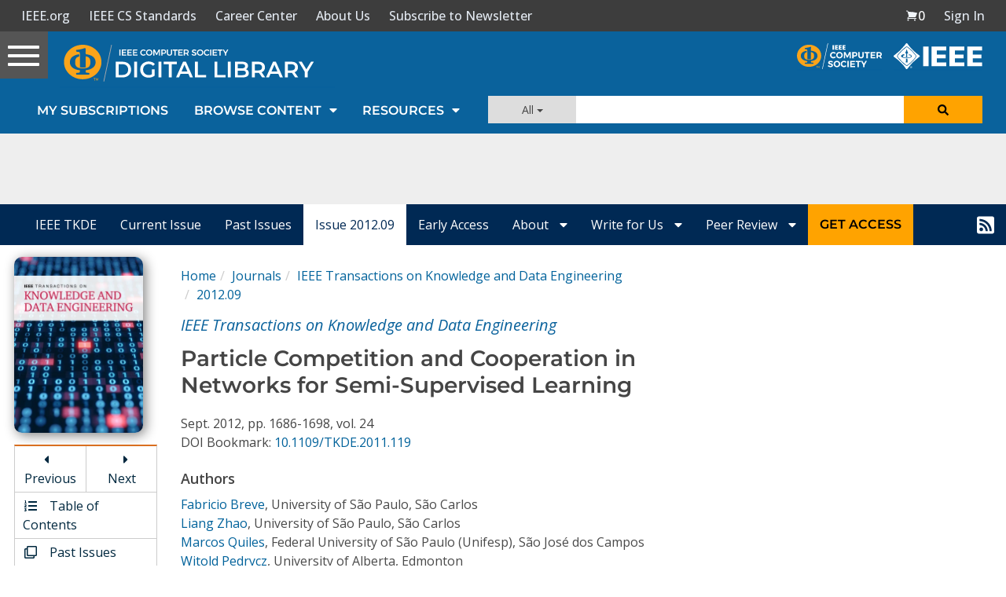

--- FILE ---
content_type: text/html; charset=utf-8
request_url: https://www.google.com/recaptcha/api2/aframe
body_size: 264
content:
<!DOCTYPE HTML><html><head><meta http-equiv="content-type" content="text/html; charset=UTF-8"></head><body><script nonce="1aSTtBcEiVQ8Bbnoutc-aQ">/** Anti-fraud and anti-abuse applications only. See google.com/recaptcha */ try{var clients={'sodar':'https://pagead2.googlesyndication.com/pagead/sodar?'};window.addEventListener("message",function(a){try{if(a.source===window.parent){var b=JSON.parse(a.data);var c=clients[b['id']];if(c){var d=document.createElement('img');d.src=c+b['params']+'&rc='+(localStorage.getItem("rc::a")?sessionStorage.getItem("rc::b"):"");window.document.body.appendChild(d);sessionStorage.setItem("rc::e",parseInt(sessionStorage.getItem("rc::e")||0)+1);localStorage.setItem("rc::h",'1769553958162');}}}catch(b){}});window.parent.postMessage("_grecaptcha_ready", "*");}catch(b){}</script></body></html>

--- FILE ---
content_type: text/javascript
request_url: https://polo.feathr.co/v1/analytics/match/script.js?a_id=5cdda43ba3a493000bf82f7f&pk=feathr
body_size: -280
content:
(function (w) {
    
        
    if (typeof w.feathr === 'function') {
        w.feathr('integrate', 'ttd', '697940217de32e00025a66a8');
    }
        
        
    if (typeof w.feathr === 'function') {
        w.feathr('match', '697940217de32e00025a66a8');
    }
        
    
}(window));

--- FILE ---
content_type: application/javascript
request_url: https://prism.app-us1.com/?a=224472483&u=https%3A%2F%2Fwww.computer.org%2Fcsdl%2Fjournal%2Ftk%2F2012%2F09%2Fttk2012091686%2F13rRUxEhFt3
body_size: 124
content:
window.visitorGlobalObject=window.visitorGlobalObject||window.prismGlobalObject;window.visitorGlobalObject.setVisitorId('a5eee211-3455-41fa-bf06-99f218ecd77a', '224472483');window.visitorGlobalObject.setWhitelistedServices('tracking', '224472483');